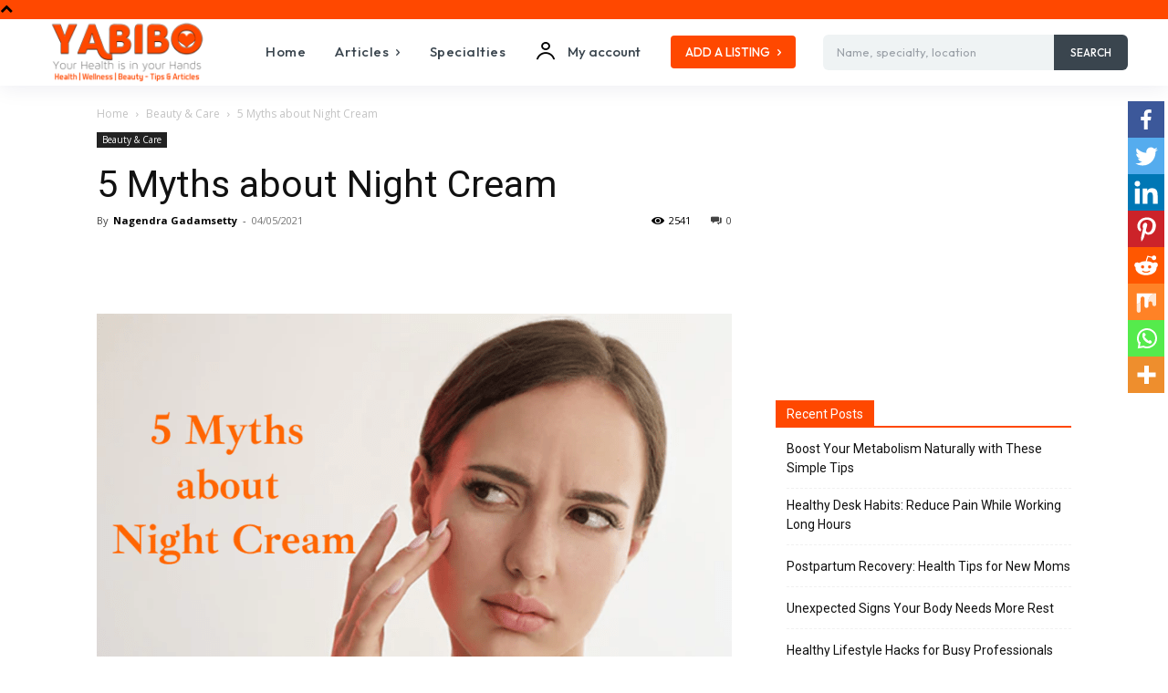

--- FILE ---
content_type: text/html; charset=utf-8
request_url: https://www.google.com/recaptcha/api2/aframe
body_size: 266
content:
<!DOCTYPE HTML><html><head><meta http-equiv="content-type" content="text/html; charset=UTF-8"></head><body><script nonce="jbTJvvbSM2CgtcN2vLRPNg">/** Anti-fraud and anti-abuse applications only. See google.com/recaptcha */ try{var clients={'sodar':'https://pagead2.googlesyndication.com/pagead/sodar?'};window.addEventListener("message",function(a){try{if(a.source===window.parent){var b=JSON.parse(a.data);var c=clients[b['id']];if(c){var d=document.createElement('img');d.src=c+b['params']+'&rc='+(localStorage.getItem("rc::a")?sessionStorage.getItem("rc::b"):"");window.document.body.appendChild(d);sessionStorage.setItem("rc::e",parseInt(sessionStorage.getItem("rc::e")||0)+1);localStorage.setItem("rc::h",'1769028793705');}}}catch(b){}});window.parent.postMessage("_grecaptcha_ready", "*");}catch(b){}</script></body></html>